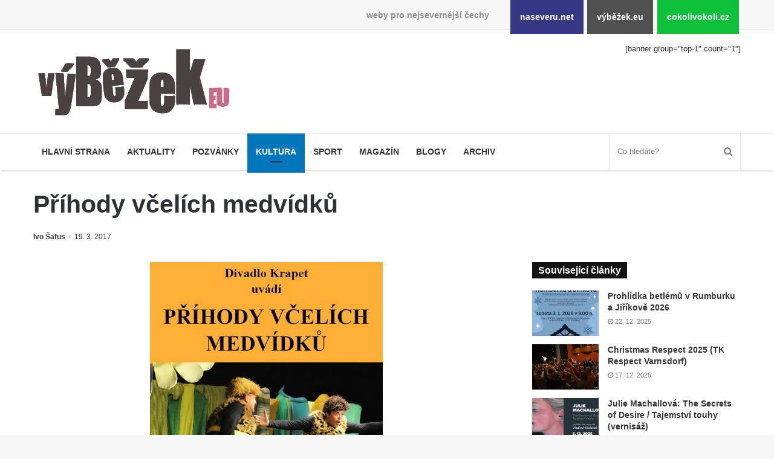

--- FILE ---
content_type: text/html; charset=UTF-8
request_url: https://www.vybezek.eu/8587-prihody-vcelich-medvidku/
body_size: 10446
content:
<!DOCTYPE html><html lang="cs" prefix="og: http://ogp.me/ns#"><head><meta charset="UTF-8"/><title>Příhody včelích medvídků &#8211; výběžek.eu</title><meta name='robots' content='max-image-preview:large'/><link rel="alternate" type="application/rss+xml" title="výběžek.eu &raquo; RSS zdroj" href="https://www.vybezek.eu/feed/"/><link rel="alternate" title="oEmbed (JSON)" type="application/json+oembed" href="https://www.vybezek.eu/wp-json/oembed/1.0/embed?url=https%3A%2F%2Fwww.vybezek.eu%2F8587-prihody-vcelich-medvidku%2F"/><link rel="alternate" title="oEmbed (XML)" type="text/xml+oembed" href="https://www.vybezek.eu/wp-json/oembed/1.0/embed?url=https%3A%2F%2Fwww.vybezek.eu%2F8587-prihody-vcelich-medvidku%2F&#038;format=xml"/><meta property="og:title" content="Příhody včelích medvídků - výběžek.eu"/><meta property="og:type" content="article"/><meta property="og:description" content="V neděli 19. března 2017 bylo v Městském divadle ve Varnsdorfu k vidění představení Divadla Krapet P"/><meta property="og:url" content="https://www.vybezek.eu/8587-prihody-vcelich-medvidku/"/><meta property="og:site_name" content="výběžek.eu"/><meta property="og:image" content="https://www.vybezek.eu/wp-uploads/archive/ivo/2017/03/11a/prihody_vcelich_medvidku-589x405.jpg"/><style id='wp-img-auto-sizes-contain-inline-css'>
img:is([sizes=auto i],[sizes^="auto," i]){contain-intrinsic-size:3000px 1500px}
/*# sourceURL=wp-img-auto-sizes-contain-inline-css */</style><link rel='stylesheet' id='naseveru-style-css' href='https://www.vybezek.eu/wp-content/plugins/naseveru-boxes/naseveru-style.css' media='all'/><link rel='stylesheet' id='wp-block-library-css' href='https://www.vybezek.eu/wp-includes/css/dist/block-library/style.min.css' media='all'/><style id='global-styles-inline-css' type='text/css'>
:root{--wp--preset--aspect-ratio--square: 1;--wp--preset--aspect-ratio--4-3: 4/3;--wp--preset--aspect-ratio--3-4: 3/4;--wp--preset--aspect-ratio--3-2: 3/2;--wp--preset--aspect-ratio--2-3: 2/3;--wp--preset--aspect-ratio--16-9: 16/9;--wp--preset--aspect-ratio--9-16: 9/16;--wp--preset--color--black: #000000;--wp--preset--color--cyan-bluish-gray: #abb8c3;--wp--preset--color--white: #ffffff;--wp--preset--color--pale-pink: #f78da7;--wp--preset--color--vivid-red: #cf2e2e;--wp--preset--color--luminous-vivid-orange: #ff6900;--wp--preset--color--luminous-vivid-amber: #fcb900;--wp--preset--color--light-green-cyan: #7bdcb5;--wp--preset--color--vivid-green-cyan: #00d084;--wp--preset--color--pale-cyan-blue: #8ed1fc;--wp--preset--color--vivid-cyan-blue: #0693e3;--wp--preset--color--vivid-purple: #9b51e0;--wp--preset--gradient--vivid-cyan-blue-to-vivid-purple: linear-gradient(135deg,rgb(6,147,227) 0%,rgb(155,81,224) 100%);--wp--preset--gradient--light-green-cyan-to-vivid-green-cyan: linear-gradient(135deg,rgb(122,220,180) 0%,rgb(0,208,130) 100%);--wp--preset--gradient--luminous-vivid-amber-to-luminous-vivid-orange: linear-gradient(135deg,rgb(252,185,0) 0%,rgb(255,105,0) 100%);--wp--preset--gradient--luminous-vivid-orange-to-vivid-red: linear-gradient(135deg,rgb(255,105,0) 0%,rgb(207,46,46) 100%);--wp--preset--gradient--very-light-gray-to-cyan-bluish-gray: linear-gradient(135deg,rgb(238,238,238) 0%,rgb(169,184,195) 100%);--wp--preset--gradient--cool-to-warm-spectrum: linear-gradient(135deg,rgb(74,234,220) 0%,rgb(151,120,209) 20%,rgb(207,42,186) 40%,rgb(238,44,130) 60%,rgb(251,105,98) 80%,rgb(254,248,76) 100%);--wp--preset--gradient--blush-light-purple: linear-gradient(135deg,rgb(255,206,236) 0%,rgb(152,150,240) 100%);--wp--preset--gradient--blush-bordeaux: linear-gradient(135deg,rgb(254,205,165) 0%,rgb(254,45,45) 50%,rgb(107,0,62) 100%);--wp--preset--gradient--luminous-dusk: linear-gradient(135deg,rgb(255,203,112) 0%,rgb(199,81,192) 50%,rgb(65,88,208) 100%);--wp--preset--gradient--pale-ocean: linear-gradient(135deg,rgb(255,245,203) 0%,rgb(182,227,212) 50%,rgb(51,167,181) 100%);--wp--preset--gradient--electric-grass: linear-gradient(135deg,rgb(202,248,128) 0%,rgb(113,206,126) 100%);--wp--preset--gradient--midnight: linear-gradient(135deg,rgb(2,3,129) 0%,rgb(40,116,252) 100%);--wp--preset--font-size--small: 13px;--wp--preset--font-size--medium: 20px;--wp--preset--font-size--large: 36px;--wp--preset--font-size--x-large: 42px;--wp--preset--spacing--20: 0.44rem;--wp--preset--spacing--30: 0.67rem;--wp--preset--spacing--40: 1rem;--wp--preset--spacing--50: 1.5rem;--wp--preset--spacing--60: 2.25rem;--wp--preset--spacing--70: 3.38rem;--wp--preset--spacing--80: 5.06rem;--wp--preset--shadow--natural: 6px 6px 9px rgba(0, 0, 0, 0.2);--wp--preset--shadow--deep: 12px 12px 50px rgba(0, 0, 0, 0.4);--wp--preset--shadow--sharp: 6px 6px 0px rgba(0, 0, 0, 0.2);--wp--preset--shadow--outlined: 6px 6px 0px -3px rgb(255, 255, 255), 6px 6px rgb(0, 0, 0);--wp--preset--shadow--crisp: 6px 6px 0px rgb(0, 0, 0);}:where(.is-layout-flex){gap: 0.5em;}:where(.is-layout-grid){gap: 0.5em;}body .is-layout-flex{display: flex;}.is-layout-flex{flex-wrap: wrap;align-items: center;}.is-layout-flex > :is(*, div){margin: 0;}body .is-layout-grid{display: grid;}.is-layout-grid > :is(*, div){margin: 0;}:where(.wp-block-columns.is-layout-flex){gap: 2em;}:where(.wp-block-columns.is-layout-grid){gap: 2em;}:where(.wp-block-post-template.is-layout-flex){gap: 1.25em;}:where(.wp-block-post-template.is-layout-grid){gap: 1.25em;}.has-black-color{color: var(--wp--preset--color--black) !important;}.has-cyan-bluish-gray-color{color: var(--wp--preset--color--cyan-bluish-gray) !important;}.has-white-color{color: var(--wp--preset--color--white) !important;}.has-pale-pink-color{color: var(--wp--preset--color--pale-pink) !important;}.has-vivid-red-color{color: var(--wp--preset--color--vivid-red) !important;}.has-luminous-vivid-orange-color{color: var(--wp--preset--color--luminous-vivid-orange) !important;}.has-luminous-vivid-amber-color{color: var(--wp--preset--color--luminous-vivid-amber) !important;}.has-light-green-cyan-color{color: var(--wp--preset--color--light-green-cyan) !important;}.has-vivid-green-cyan-color{color: var(--wp--preset--color--vivid-green-cyan) !important;}.has-pale-cyan-blue-color{color: var(--wp--preset--color--pale-cyan-blue) !important;}.has-vivid-cyan-blue-color{color: var(--wp--preset--color--vivid-cyan-blue) !important;}.has-vivid-purple-color{color: var(--wp--preset--color--vivid-purple) !important;}.has-black-background-color{background-color: var(--wp--preset--color--black) !important;}.has-cyan-bluish-gray-background-color{background-color: var(--wp--preset--color--cyan-bluish-gray) !important;}.has-white-background-color{background-color: var(--wp--preset--color--white) !important;}.has-pale-pink-background-color{background-color: var(--wp--preset--color--pale-pink) !important;}.has-vivid-red-background-color{background-color: var(--wp--preset--color--vivid-red) !important;}.has-luminous-vivid-orange-background-color{background-color: var(--wp--preset--color--luminous-vivid-orange) !important;}.has-luminous-vivid-amber-background-color{background-color: var(--wp--preset--color--luminous-vivid-amber) !important;}.has-light-green-cyan-background-color{background-color: var(--wp--preset--color--light-green-cyan) !important;}.has-vivid-green-cyan-background-color{background-color: var(--wp--preset--color--vivid-green-cyan) !important;}.has-pale-cyan-blue-background-color{background-color: var(--wp--preset--color--pale-cyan-blue) !important;}.has-vivid-cyan-blue-background-color{background-color: var(--wp--preset--color--vivid-cyan-blue) !important;}.has-vivid-purple-background-color{background-color: var(--wp--preset--color--vivid-purple) !important;}.has-black-border-color{border-color: var(--wp--preset--color--black) !important;}.has-cyan-bluish-gray-border-color{border-color: var(--wp--preset--color--cyan-bluish-gray) !important;}.has-white-border-color{border-color: var(--wp--preset--color--white) !important;}.has-pale-pink-border-color{border-color: var(--wp--preset--color--pale-pink) !important;}.has-vivid-red-border-color{border-color: var(--wp--preset--color--vivid-red) !important;}.has-luminous-vivid-orange-border-color{border-color: var(--wp--preset--color--luminous-vivid-orange) !important;}.has-luminous-vivid-amber-border-color{border-color: var(--wp--preset--color--luminous-vivid-amber) !important;}.has-light-green-cyan-border-color{border-color: var(--wp--preset--color--light-green-cyan) !important;}.has-vivid-green-cyan-border-color{border-color: var(--wp--preset--color--vivid-green-cyan) !important;}.has-pale-cyan-blue-border-color{border-color: var(--wp--preset--color--pale-cyan-blue) !important;}.has-vivid-cyan-blue-border-color{border-color: var(--wp--preset--color--vivid-cyan-blue) !important;}.has-vivid-purple-border-color{border-color: var(--wp--preset--color--vivid-purple) !important;}.has-vivid-cyan-blue-to-vivid-purple-gradient-background{background: var(--wp--preset--gradient--vivid-cyan-blue-to-vivid-purple) !important;}.has-light-green-cyan-to-vivid-green-cyan-gradient-background{background: var(--wp--preset--gradient--light-green-cyan-to-vivid-green-cyan) !important;}.has-luminous-vivid-amber-to-luminous-vivid-orange-gradient-background{background: var(--wp--preset--gradient--luminous-vivid-amber-to-luminous-vivid-orange) !important;}.has-luminous-vivid-orange-to-vivid-red-gradient-background{background: var(--wp--preset--gradient--luminous-vivid-orange-to-vivid-red) !important;}.has-very-light-gray-to-cyan-bluish-gray-gradient-background{background: var(--wp--preset--gradient--very-light-gray-to-cyan-bluish-gray) !important;}.has-cool-to-warm-spectrum-gradient-background{background: var(--wp--preset--gradient--cool-to-warm-spectrum) !important;}.has-blush-light-purple-gradient-background{background: var(--wp--preset--gradient--blush-light-purple) !important;}.has-blush-bordeaux-gradient-background{background: var(--wp--preset--gradient--blush-bordeaux) !important;}.has-luminous-dusk-gradient-background{background: var(--wp--preset--gradient--luminous-dusk) !important;}.has-pale-ocean-gradient-background{background: var(--wp--preset--gradient--pale-ocean) !important;}.has-electric-grass-gradient-background{background: var(--wp--preset--gradient--electric-grass) !important;}.has-midnight-gradient-background{background: var(--wp--preset--gradient--midnight) !important;}.has-small-font-size{font-size: var(--wp--preset--font-size--small) !important;}.has-medium-font-size{font-size: var(--wp--preset--font-size--medium) !important;}.has-large-font-size{font-size: var(--wp--preset--font-size--large) !important;}.has-x-large-font-size{font-size: var(--wp--preset--font-size--x-large) !important;}
/*# sourceURL=global-styles-inline-css */
</style>
<style id='classic-theme-styles-inline-css'>
/*! This file is auto-generated */
.wp-block-button__link{color:#fff;background-color:#32373c;border-radius:9999px;box-shadow:none;text-decoration:none;padding:calc(.667em + 2px) calc(1.333em + 2px);font-size:1.125em}.wp-block-file__button{background:#32373c;color:#fff;text-decoration:none}
/*# sourceURL=/wp-includes/css/classic-themes.min.css */</style><link rel='stylesheet' id='LightGallery-Style-css' href='https://www.vybezek.eu/wp-content/plugins/lightgallery/library/css/lightgallery.css' media='all'/><link rel='stylesheet' id='tie-css-styles-css' href='https://www.vybezek.eu/wp-content/themes/jannah/assets/css/style.min.css' media='all'/><link rel='stylesheet' id='tie-css-style-custom-css' href='https://www.vybezek.eu/wp-content/themes/jannah/assets/custom-css/style-custom-3.css' media='all'/><script id="jquery-core-js-extra">
/* <![CDATA[ */
var tie = {"is_rtl":"","ajaxurl":"https://www.vybezek.eu/administrator2018/admin-ajax.php","mobile_menu_active":"true","mobile_menu_top":"","mobile_menu_parent":"","lightbox_all":"","lightbox_gallery":"","lightbox_skin":"metro-black","lightbox_thumb":"horizontal","lightbox_arrows":"","is_singular":"1","is_sticky_video":"1","reading_indicator":"","lazyload":"","select_share":"","select_share_twitter":"","select_share_facebook":"true","select_share_linkedin":"","select_share_email":"","facebook_app_id":"","twitter_username":"","responsive_tables":"true","ad_blocker_detector":"","sticky_behavior":"default","sticky_desktop":"","sticky_mobile":"","ajax_loader":"\u003Cdiv class=\"loader-overlay\"\u003E\n\t\t\t\t\u003Cdiv class=\"spinner\"\u003E\n\t\t\t\t\t\u003Cdiv class=\"bounce1\"\u003E\u003C/div\u003E\n\t\t\t\t\t\u003Cdiv class=\"bounce2\"\u003E\u003C/div\u003E\n\t\t\t\t\t\u003Cdiv class=\"bounce3\"\u003E \u003C/div\u003E\n\t\t\t\t\u003C/div\u003E\n\t\t\t\u003C/div\u003E","type_to_search":"","lang_no_results":"Bohu\u017eel jsme nic nenalezli"};
//# sourceURL=jquery-core-js-extra
/* ]]> */</script><script src="https://www.vybezek.eu/wp-includes/js/jquery/jquery.min.js" id="jquery-core-js"></script><script src="https://www.vybezek.eu/wp-includes/js/jquery/jquery-migrate.min.js" id="jquery-migrate-js"></script><link rel="canonical" href="https://www.vybezek.eu/8587-prihody-vcelich-medvidku/"/><meta name="generator" content="Jannah 3.1.0"/><meta name="theme-color" content="#0088ff"/><meta name="viewport" content="width=device-width, initial-scale=1.0"/><link rel="icon" href="https://www.vybezek.eu/wp-uploads/2018/09/cropped-favicon-vybezek-32x32.png" sizes="32x32"/><link rel="icon" href="https://www.vybezek.eu/wp-uploads/2018/09/cropped-favicon-vybezek-192x192.png" sizes="192x192"/><link rel="apple-touch-icon" href="https://www.vybezek.eu/wp-uploads/2018/09/cropped-favicon-vybezek-180x180.png"/><meta name="msapplication-TileImage" content="https://www.vybezek.eu/wp-uploads/2018/09/cropped-favicon-vybezek-270x270.png"/></head><body id="tie-body" class="wp-singular post-template-default single single-post postid-8587 single-format-standard wp-theme-jannah wrapper-has-shadow block-head-4 magazine2 is-thumb-overlay-disabled is-desktop is-header-layout-3 has-header-ad sidebar-right has-sidebar post-layout-3 wide-title-narrow-media"><div class="background-overlay"><div id="bar"><div class="container"><div>weby pro nejsevernější čechy</div><ul><li class="naseverunet"><a href="https://www.naseveru.net">naseveru.net</a></li><li class="vybezekeu"><a href="https://www.vybezek.eu">výběžek.eu</a></li><li class="cokolivokolicz"><a href="https://www.cokolivokoli.cz">cokolivokoli.cz</a></li></ul></div></div><div id="tie-container" class="site tie-container"><div id="tie-wrapper"><header id="theme-header" class="header-layout-3 main-nav-light main-nav-below has-shadow mobile-header-default"><div class="container"><div class="tie-row logo-row"><div class="logo-wrapper"><div class="tie-col-md-4 logo-container"><a href="#" id="mobile-menu-icon"><span class="nav-icon"></span></a><div id="logo" class="image-logo" style="margin-top:20px;margin-bottom:10px;"><a title="výběžek.eu" href="https://www.vybezek.eu/"><img src="https://www.vybezek.eu/wp-uploads/2018/08/349iransparent.png" alt="výběžek.eu" class="logo_normal" width="349" height="140" style="max-height:140px;width:auto;"><img src="https://www.vybezek.eu/wp-uploads/2018/08/349iransparent.png" alt="výběžek.eu" class="logo_2x" width="349" height="140" style="max-height:140px;width:auto;"></a></div><!-- #logo /--></div><!-- .tie-col /--></div><!-- .logo-wrapper /--><div class="tie-col-md-8 stream-item stream-item-top-wrapper"><div class="stream-item-top">[banner group="top-1" count="1"]</div></div><!-- .tie-col /--></div><!-- .tie-row /--></div><!-- .container /--><div class="main-nav-wrapper"><nav id="main-nav" data-skin="search-in-main-nav live-search-light" class=" live-search-parent" aria-label="Primary Navigation"><div class="container"><div class="main-menu-wrapper"><div id="menu-components-wrap"><div class="main-menu main-menu-wrap tie-alignleft"><div id="main-nav-menu" class="main-menu"><ul id="menu-mainmenu" class="menu" role="menubar"><li id="menu-item-122104" class="menu-item menu-item-type-custom menu-item-object-custom menu-item-122104 miw-object-122104"><a href="/">Hlavní strana</a></li><li id="menu-item-10253" class="menu-item menu-item-type-taxonomy menu-item-object-category menu-item-10253 miw-object-4"><a href="https://www.vybezek.eu/tema/news/">Aktuality</a></li><li id="menu-item-122382" class="menu-item menu-item-type-taxonomy menu-item-object-category menu-item-122382 miw-object-8"><a href="https://www.vybezek.eu/tema/pozvanky/">Pozvánky</a></li><li id="menu-item-10250" class="menu-item menu-item-type-taxonomy menu-item-object-category current-post-ancestor menu-item-10250 miw-object-7 tie-current-menu"><a href="https://www.vybezek.eu/tema/kultura/">Kultura</a></li><li id="menu-item-10254" class="menu-item menu-item-type-taxonomy menu-item-object-category menu-item-10254 miw-object-5"><a href="https://www.vybezek.eu/tema/sport/">Sport</a></li><li id="menu-item-10255" class="menu-item menu-item-type-taxonomy menu-item-object-category menu-item-10255 miw-object-10"><a href="https://www.vybezek.eu/tema/magazin/">Magazín</a></li><li id="menu-item-10256" class="menu-item menu-item-type-taxonomy menu-item-object-category menu-item-10256 miw-object-33"><a href="https://www.vybezek.eu/tema/blogy/">Blogy</a></li><li id="menu-item-10265" class="menu-item menu-item-type-taxonomy menu-item-object-category menu-item-10265 miw-object-54"><a href="https://www.vybezek.eu/tema/archiv/">Archiv</a></li></ul></div></div><!-- .main-menu.tie-alignleft /--><ul class="components"><li class="search-bar menu-item custom-menu-link" aria-label="Search"><form method="get" id="search" action="https://www.vybezek.eu//"><input id="search-input" class="is-ajax-search" type="text" name="s" title="Co hledáte?" placeholder="Co hledáte?"/><button id="search-submit" type="submit"><span class="fa fa-search" aria-hidden="true"></span></button></form></li></ul><!-- Components --></div><!-- #menu-components-wrap /--></div><!-- .main-menu-wrapper /--></div><!-- .container /--></nav><!-- #main-nav /--></div><!-- .main-nav-wrapper /--></header><div class="container"><div class="container-wrapper fullwidth-entry-title"><header class="entry-header-outer"><div class="entry-header"><h1 class="post-title entry-title">Příhody včelích medvídků</h1><div class="post-meta"><span class="meta-author meta-item"><a href="https://www.vybezek.eu/author/ivo/" class="author-name" title="Ivo Šafus"><span class="fa fa-user" aria-hidden="true"></span> Ivo Šafus</a></span><span class="date meta-item"><span class="fa fa-clock-o" aria-hidden="true"></span> <span>19. 3. 2017</span></span><div class="clearfix"></div></div><!-- .post-meta --></div><!-- .entry-header /--></header><!-- .entry-header-outer /--></div></div><div id="content" class="site-content container"><div class="tie-row main-content-row"><div class="main-content tie-col-md-8 tie-col-xs-12" role="main"><article id="the-post" class="container-wrapper post-content"><div class="featured-area"><div class="featured-area-inner"><figure class="single-featured-image"><img width="589" height="830" src="https://www.vybezek.eu/wp-uploads/archive/ivo/2017/03/11a/prihody_vcelich_medvidku.JPG" class="portrait wp-post-image" alt="" decoding="async" fetchpriority="high"/></figure></div></div><div class="entry-content entry clearfix"><p>V neděli 19. března 2017 bylo <a href="https://divadlo.varnsdorf.cz/cs/prihody-vcelich-medvidku-wbbxdjlygy">v Městském divadle ve Varnsdorfu</a> k vidění představení Divadla Krapet Praha <a href="https://www.krapet.cz/clanky/prihody-vcelich-medvidku.html">Příhody včelích medvídků</a>, inspirované večerníčkovým seriálem.</p><p><span id="more-8587"></span> Sice tak nějak <a href="kultura/34-divadlo/8348-zimni-prihody-vcelich-medvidku.html">na přeskáčku</a>, ale ono to zas tolik nevadilo, že jsem nejprve viděl pokračování a úvod až jako druhý. Na děti představení funguje bezvadně, do děje se zapojovaly vlastně takřka neustále, a rodiče určitě nespokojeni nebyli&#8230; Prostě parádní nedělní pohádka.</p><div id='gallery-1' class='gallery galleryid-8587 gallery-columns-4 gallery-size-thumbnail'><figure class='gallery-item'><div class='gallery-icon landscape'><a href='https://www.vybezek.eu/wp-uploads/archive/ivo/2017/03/cmelaci/DSC_9553.JPG'><img decoding="async" width="220" height="150" src="https://www.vybezek.eu/wp-uploads/archive/ivo/2017/03/cmelaci/DSC_9553-220x150.jpg" class="attachment-thumbnail size-thumbnail" alt=""/></a></div></figure><figure class='gallery-item'><div class='gallery-icon landscape'><a href='https://www.vybezek.eu/wp-uploads/archive/ivo/2017/03/cmelaci/DSC_9561.JPG'><img decoding="async" width="220" height="150" src="https://www.vybezek.eu/wp-uploads/archive/ivo/2017/03/cmelaci/DSC_9561-220x150.jpg" class="attachment-thumbnail size-thumbnail" alt=""/></a></div></figure><figure class='gallery-item'><div class='gallery-icon landscape'><a href='https://www.vybezek.eu/wp-uploads/archive/ivo/2017/03/cmelaci/DSC_9565.JPG'><img loading="lazy" decoding="async" width="220" height="150" src="https://www.vybezek.eu/wp-uploads/archive/ivo/2017/03/cmelaci/DSC_9565-220x150.jpg" class="attachment-thumbnail size-thumbnail" alt=""/></a></div></figure><figure class='gallery-item'><div class='gallery-icon landscape'><a href='https://www.vybezek.eu/wp-uploads/archive/ivo/2017/03/cmelaci/DSC_9568.JPG'><img loading="lazy" decoding="async" width="220" height="150" src="https://www.vybezek.eu/wp-uploads/archive/ivo/2017/03/cmelaci/DSC_9568-220x150.jpg" class="attachment-thumbnail size-thumbnail" alt=""/></a></div></figure><figure class='gallery-item'><div class='gallery-icon landscape'><a href='https://www.vybezek.eu/wp-uploads/archive/ivo/2017/03/cmelaci/DSC_9573.JPG'><img loading="lazy" decoding="async" width="220" height="150" src="https://www.vybezek.eu/wp-uploads/archive/ivo/2017/03/cmelaci/DSC_9573-220x150.jpg" class="attachment-thumbnail size-thumbnail" alt=""/></a></div></figure><figure class='gallery-item'><div class='gallery-icon landscape'><a href='https://www.vybezek.eu/wp-uploads/archive/ivo/2017/03/cmelaci/DSC_9583.JPG'><img loading="lazy" decoding="async" width="220" height="150" src="https://www.vybezek.eu/wp-uploads/archive/ivo/2017/03/cmelaci/DSC_9583-220x150.jpg" class="attachment-thumbnail size-thumbnail" alt=""/></a></div></figure><figure class='gallery-item'><div class='gallery-icon landscape'><a href='https://www.vybezek.eu/wp-uploads/archive/ivo/2017/03/cmelaci/DSC_9589.JPG'><img loading="lazy" decoding="async" width="220" height="150" src="https://www.vybezek.eu/wp-uploads/archive/ivo/2017/03/cmelaci/DSC_9589-220x150.jpg" class="attachment-thumbnail size-thumbnail" alt=""/></a></div></figure><figure class='gallery-item'><div class='gallery-icon landscape'><a href='https://www.vybezek.eu/wp-uploads/archive/ivo/2017/03/cmelaci/DSC_9592.JPG'><img loading="lazy" decoding="async" width="220" height="150" src="https://www.vybezek.eu/wp-uploads/archive/ivo/2017/03/cmelaci/DSC_9592-220x150.jpg" class="attachment-thumbnail size-thumbnail" alt=""/></a></div></figure><figure class='gallery-item'><div class='gallery-icon landscape'><a href='https://www.vybezek.eu/wp-uploads/archive/ivo/2017/03/cmelaci/DSC_9598.JPG'><img loading="lazy" decoding="async" width="220" height="150" src="https://www.vybezek.eu/wp-uploads/archive/ivo/2017/03/cmelaci/DSC_9598-220x150.jpg" class="attachment-thumbnail size-thumbnail" alt=""/></a></div></figure><figure class='gallery-item'><div class='gallery-icon landscape'><a href='https://www.vybezek.eu/wp-uploads/archive/ivo/2017/03/cmelaci/DSC_9601.JPG'><img loading="lazy" decoding="async" width="220" height="150" src="https://www.vybezek.eu/wp-uploads/archive/ivo/2017/03/cmelaci/DSC_9601-220x150.jpg" class="attachment-thumbnail size-thumbnail" alt=""/></a></div></figure><figure class='gallery-item'><div class='gallery-icon landscape'><a href='https://www.vybezek.eu/wp-uploads/archive/ivo/2017/03/cmelaci/DSC_9607.JPG'><img loading="lazy" decoding="async" width="220" height="150" src="https://www.vybezek.eu/wp-uploads/archive/ivo/2017/03/cmelaci/DSC_9607-220x150.jpg" class="attachment-thumbnail size-thumbnail" alt=""/></a></div></figure><figure class='gallery-item'><div class='gallery-icon landscape'><a href='https://www.vybezek.eu/wp-uploads/archive/ivo/2017/03/cmelaci/DSC_9612.JPG'><img loading="lazy" decoding="async" width="220" height="150" src="https://www.vybezek.eu/wp-uploads/archive/ivo/2017/03/cmelaci/DSC_9612-220x150.jpg" class="attachment-thumbnail size-thumbnail" alt=""/></a></div></figure><figure class='gallery-item'><div class='gallery-icon landscape'><a href='https://www.vybezek.eu/wp-uploads/archive/ivo/2017/03/cmelaci/DSC_9626.JPG'><img loading="lazy" decoding="async" width="220" height="150" src="https://www.vybezek.eu/wp-uploads/archive/ivo/2017/03/cmelaci/DSC_9626-220x150.jpg" class="attachment-thumbnail size-thumbnail" alt=""/></a></div></figure><figure class='gallery-item'><div class='gallery-icon landscape'><a href='https://www.vybezek.eu/wp-uploads/archive/ivo/2017/03/cmelaci/DSC_9630.JPG'><img loading="lazy" decoding="async" width="220" height="150" src="https://www.vybezek.eu/wp-uploads/archive/ivo/2017/03/cmelaci/DSC_9630-220x150.jpg" class="attachment-thumbnail size-thumbnail" alt=""/></a></div></figure><figure class='gallery-item'><div class='gallery-icon landscape'><a href='https://www.vybezek.eu/wp-uploads/archive/ivo/2017/03/cmelaci/DSC_9638.JPG'><img loading="lazy" decoding="async" width="220" height="150" src="https://www.vybezek.eu/wp-uploads/archive/ivo/2017/03/cmelaci/DSC_9638-220x150.jpg" class="attachment-thumbnail size-thumbnail" alt=""/></a></div></figure><figure class='gallery-item'><div class='gallery-icon landscape'><a href='https://www.vybezek.eu/wp-uploads/archive/ivo/2017/03/cmelaci/DSC_9642.JPG'><img loading="lazy" decoding="async" width="220" height="150" src="https://www.vybezek.eu/wp-uploads/archive/ivo/2017/03/cmelaci/DSC_9642-220x150.jpg" class="attachment-thumbnail size-thumbnail" alt=""/></a></div></figure><figure class='gallery-item'><div class='gallery-icon landscape'><a href='https://www.vybezek.eu/wp-uploads/archive/ivo/2017/03/cmelaci/DSC_9646.JPG'><img loading="lazy" decoding="async" width="220" height="150" src="https://www.vybezek.eu/wp-uploads/archive/ivo/2017/03/cmelaci/DSC_9646-220x150.jpg" class="attachment-thumbnail size-thumbnail" alt=""/></a></div></figure></div><div class="post-bottom-meta"><div class="post-bottom-meta-title"><span class="fa fa-tags" aria-hidden="true"></span> Tagy</div><span class="tagcloud"><a href="https://www.vybezek.eu/stitek/varnsdorf/" rel="tag">Varnsdorf</a> <a href="https://www.vybezek.eu/stitek/divadlo/" rel="tag">divadlo</a> <a href="https://www.vybezek.eu/stitek/predstaveni/" rel="tag">představení</a> <a href="https://www.vybezek.eu/stitek/divadlo-krapet-praha/" rel="tag">Divadlo Krapet Praha</a></span></div></div><!-- .entry-content /--><script type="application/ld+json">{"@context":"http:\/\/schema.org","@type":"Article","dateCreated":"2017-03-19T20:44:52+01:00","datePublished":"2017-03-19T20:44:52+01:00","dateModified":"2023-03-19T09:17:08+01:00","headline":"P\u0159\u00edhody v\u010del\u00edch medv\u00eddk\u016f","name":"P\u0159\u00edhody v\u010del\u00edch medv\u00eddk\u016f","keywords":"Varnsdorf,divadlo,p\u0159edstaven\u00ed,Divadlo Krapet Praha","url":"https:\/\/www.vybezek.eu\/8587-prihody-vcelich-medvidku\/","description":"V ned\u011bli 19. b\u0159ezna 2017 bylo v M\u011bstsk\u00e9m divadle ve Varnsdorfu k vid\u011bn\u00ed p\u0159edstaven\u00ed Divadla Krapet Praha P\u0159\u00edhody v\u010del\u00edch medv\u00eddk\u016f, inspirovan\u00e9 ve\u010dern\u00ed\u010dkov\u00fdm seri\u00e1lem. Sice tak n\u011bjak na p\u0159esk\u00e1\u010dku, ale","copyrightYear":"2017","articleSection":"Divadlo","articleBody":"V ned\u011bli 19. b\u0159ezna 2017 bylo v M\u011bstsk\u00e9m divadle ve Varnsdorfu k vid\u011bn\u00ed p\u0159edstaven\u00ed Divadla Krapet Praha P\u0159\u00edhody v\u010del\u00edch medv\u00eddk\u016f, inspirovan\u00e9 ve\u010dern\u00ed\u010dkov\u00fdm seri\u00e1lem.\r\n\r\n Sice tak n\u011bjak na p\u0159esk\u00e1\u010dku, ale ono to zas tolik nevadilo, \u017ee jsem nejprve vid\u011bl pokra\u010dov\u00e1n\u00ed a \u00favod a\u017e jako druh\u00fd. Na d\u011bti p\u0159edstaven\u00ed funguje bezvadn\u011b, do d\u011bje se zapojovaly vlastn\u011b tak\u0159ka neust\u00e1le, a rodi\u010de ur\u010dit\u011b nespokojeni nebyli... Prost\u011b par\u00e1dn\u00ed ned\u011bln\u00ed poh\u00e1dka.\r\n\r\n","publisher":{"@id":"#Publisher","@type":"Organization","name":"v\u00fdb\u011b\u017eek.eu","logo":{"@type":"ImageObject","url":"https:\/\/www.vybezek.eu\/wp-uploads\/2018\/08\/349iransparent.png"}},"sourceOrganization":{"@id":"#Publisher"},"copyrightHolder":{"@id":"#Publisher"},"mainEntityOfPage":{"@type":"WebPage","@id":"https:\/\/www.vybezek.eu\/8587-prihody-vcelich-medvidku\/"},"author":{"@type":"Person","name":"Ivo \u0160afus","url":"https:\/\/www.vybezek.eu\/author\/ivo\/"},"image":{"@type":"ImageObject","url":"https:\/\/www.vybezek.eu\/wp-uploads\/archive\/ivo\/2017\/03\/11a\/prihody_vcelich_medvidku.JPG","width":696,"height":830}}</script><div class="post-footer post-footer-on-bottom"><div class="share-links "><a href="http://www.facebook.com/sharer.php?u=https://www.vybezek.eu/8587-prihody-vcelich-medvidku/" rel="external" target="_blank" class="facebook-share-btn large-share-button"><span class="fa fa-facebook"></span> <span class="social-text">Facebook</span></a><a href="https://twitter.com/intent/tweet?text=P%C5%99%C3%ADhody+v%C4%8Del%C3%ADch+medv%C3%ADdk%C5%AF&#038;url=https://www.vybezek.eu/8587-prihody-vcelich-medvidku/" rel="external" target="_blank" class="twitter-share-btn large-share-button"><span class="fa fa-twitter"></span> <span class="social-text">Twitter</span></a><a href="#" rel="external" target="_blank" class="print-share-btn"><span class="fa fa-print"></span> <span class="screen-reader-text">Tisknout</span></a></div><!-- .share-links /--></div><!-- .post-footer-on-top /--></article><!-- #the-post /--><div class="post-components"></div><!-- .post-components /--></div><!-- .main-content --><aside class="sidebar tie-col-md-4 tie-col-xs-12 normal-side" aria-label="Primary Sidebar"><div class="theiaStickySidebar"><div class="widget-souvisejici-clanky"><div id="posts-list-widget-4" class="container-wrapper widget posts-list"><div class="widget-title the-global-title has-block-head-4"><h4>Související články</h4></div><div class=""><ul class="posts-list-items"><li class="widget-post-list"><div class="post-widget-thumbnail"><a href="https://www.vybezek.eu/282296-prohlidka-betlemu-v-rumburku-a-jirikove-2026/" title="Prohlídka betlémů v Rumburku a Jiříkově 2026" class="post-thumb"><div class="post-thumb-overlay-wrap"><div class="post-thumb-overlay"><span class="icon"></span></div></div><img width="220" height="150" src="https://www.vybezek.eu/wp-uploads/ivo/2025/12/za-betlemy-rumburku-a-jirikova_kruh-pratel-muzea-varnsdorf_3-1-2026-220x150.jpg" class="attachment-jannah-image-small size-jannah-image-small tie-small-image wp-post-image" alt="" decoding="async" loading="lazy"/></a></div><div class="post-widget-body "><h3 class="post-title"><a href="https://www.vybezek.eu/282296-prohlidka-betlemu-v-rumburku-a-jirikove-2026/" title="Prohlídka betlémů v Rumburku a Jiříkově 2026">Prohlídka betlémů v Rumburku a Jiříkově 2026</a></h3><div class="post-meta"><span class="date meta-item"><span class="fa fa-clock-o" aria-hidden="true"></span> <span>22. 12. 2025</span></span></div></div></li><li class="widget-post-list"><div class="post-widget-thumbnail"><a href="https://www.vybezek.eu/281337-christmas-respect-2025-tk-respect-varnsdorf/" title="Christmas Respect 2025 (TK Respect Varnsdorf)" class="post-thumb"><div class="post-thumb-overlay-wrap"><div class="post-thumb-overlay"><span class="icon"></span></div></div><img width="220" height="150" src="https://www.vybezek.eu/wp-uploads/ivo/2025/12/046-iw2_1115-220x150.jpg" class="attachment-jannah-image-small size-jannah-image-small tie-small-image wp-post-image" alt="" decoding="async" loading="lazy"/></a></div><div class="post-widget-body "><h3 class="post-title"><a href="https://www.vybezek.eu/281337-christmas-respect-2025-tk-respect-varnsdorf/" title="Christmas Respect 2025 (TK Respect Varnsdorf)">Christmas Respect 2025 (TK Respect Varnsdorf)</a></h3><div class="post-meta"><span class="date meta-item"><span class="fa fa-clock-o" aria-hidden="true"></span> <span>17. 12. 2025</span></span></div></div></li><li class="widget-post-list"><div class="post-widget-thumbnail"><a href="https://www.vybezek.eu/280260-julie-machallova-the-secrets-of-desire-tajemstvi-touhy-vernisaz/" title="Julie Machallová: The Secrets of Desire / Tajemství touhy (vernisáž)" class="post-thumb"><div class="post-thumb-overlay-wrap"><div class="post-thumb-overlay"><span class="icon"></span></div></div><img width="220" height="150" src="https://www.vybezek.eu/wp-uploads/ivo/2025/12/vdf_vernisaz2-220x150.jpg" class="attachment-jannah-image-small size-jannah-image-small tie-small-image wp-post-image" alt="" decoding="async" loading="lazy"/></a></div><div class="post-widget-body "><h3 class="post-title"><a href="https://www.vybezek.eu/280260-julie-machallova-the-secrets-of-desire-tajemstvi-touhy-vernisaz/" title="Julie Machallová: The Secrets of Desire / Tajemství touhy (vernisáž)">Julie Machallová: The Secrets of Desire / Tajemství touhy (vernisáž)</a></h3><div class="post-meta"><span class="date meta-item"><span class="fa fa-clock-o" aria-hidden="true"></span> <span>5. 12. 2025</span></span></div></div></li><li class="widget-post-list"><div class="post-widget-thumbnail"><a href="https://www.vybezek.eu/280231-proste-felix/" title="Prostě Felix" class="post-thumb"><div class="post-thumb-overlay-wrap"><div class="post-thumb-overlay"><span class="icon"></span></div></div><img width="220" height="150" src="https://www.vybezek.eu/wp-uploads/ivo/2025/12/17-iw1_0854-220x150.jpg" class="attachment-jannah-image-small size-jannah-image-small tie-small-image wp-post-image" alt="" decoding="async" loading="lazy"/></a></div><div class="post-widget-body "><h3 class="post-title"><a href="https://www.vybezek.eu/280231-proste-felix/" title="Prostě Felix">Prostě Felix</a></h3><div class="post-meta"><span class="date meta-item"><span class="fa fa-clock-o" aria-hidden="true"></span> <span>2. 12. 2025</span></span></div></div></li><li class="widget-post-list"><div class="post-widget-thumbnail"><a href="https://www.vybezek.eu/279680-zahajeni-adventu-v-rumburku-2025-cislo-dva-vystava-betlemu-a-perlickovych-ozdob/" title="Zahájení adventu v Rumburku 2025 číslo dva (výstava betlémů a perličkových ozdob)" class="post-thumb"><div class="post-thumb-overlay-wrap"><div class="post-thumb-overlay"><span class="icon"></span></div></div><img width="220" height="150" src="https://www.vybezek.eu/wp-uploads/ivo/2025/11/iw2_7208-220x150.jpg" class="attachment-jannah-image-small size-jannah-image-small tie-small-image wp-post-image" alt="" decoding="async" loading="lazy"/></a></div><div class="post-widget-body "><h3 class="post-title"><a href="https://www.vybezek.eu/279680-zahajeni-adventu-v-rumburku-2025-cislo-dva-vystava-betlemu-a-perlickovych-ozdob/" title="Zahájení adventu v Rumburku 2025 číslo dva (výstava betlémů a perličkových ozdob)">Zahájení adventu v Rumburku 2025 číslo dva (výstava betlémů a perličkových ozdob)</a></h3><div class="post-meta"><span class="date meta-item"><span class="fa fa-clock-o" aria-hidden="true"></span> <span>29. 11. 2025</span></span></div></div></li></ul></div><div class="clearfix"></div></div></div></div><!-- .theiaStickySidebar /--></aside><!-- .sidebar /--></div><!-- .main-content-row /--></div><!-- #content /--><div class="container full-width related-posts-full-width"><div class="tie-row"><div class="tie-col-md-12"><div id="related-posts" class="container-wrapper"><div class="mag-box-title the-global-title"><h3>Podobné články</h3></div><div class="related-posts-list"><div class="related-item"><a href="https://www.vybezek.eu/281791-volejbal-krajsky-prebor-mladsich-zakyn-u14-o-pohar-predsedy-kvs-ctyrky-prosinec-2025/" title="Volejbal &#8211; Krajský přebor mladších žákyň U14 – O pohár předsedy KVS &#8211; čtyřky (prosinec 2025)" class="post-thumb"><div class="post-thumb-overlay-wrap"><div class="post-thumb-overlay"><span class="icon"></span></div></div><img width="390" height="220" src="https://www.vybezek.eu/wp-uploads/ivo/2025/12/178-iw2_2335________________-390x220.jpg" class="attachment-jannah-image-large size-jannah-image-large wp-post-image" alt="" decoding="async" loading="lazy"/></a><div class="post-meta"><span class="date meta-item"><span class="fa fa-clock-o" aria-hidden="true"></span> <span>22. 12. 2025</span></span><div class="tie-alignright"><span class="meta-views meta-item "><span class="tie-icon-fire" aria-hidden="true"></span> 131</span></div><div class="clearfix"></div></div><!-- .post-meta --><h3 class="post-title"><a href="https://www.vybezek.eu/281791-volejbal-krajsky-prebor-mladsich-zakyn-u14-o-pohar-predsedy-kvs-ctyrky-prosinec-2025/" title="Volejbal &#8211; Krajský přebor mladších žákyň U14 – O pohár předsedy KVS &#8211; čtyřky (prosinec 2025)">Volejbal &#8211; Krajský přebor mladších žákyň U14 – O pohár předsedy KVS &#8211; čtyřky (prosinec 2025)</a></h3></div><!-- .related-item /--><div class="related-item"><a href="https://www.vybezek.eu/281585-vanocni-jarmark-gymnazia-varnsdorf-2025/" title="Vánoční jarmark gymnázia Varnsdorf 2025" class="post-thumb"><div class="post-thumb-overlay-wrap"><div class="post-thumb-overlay"><span class="icon"></span></div></div><img width="390" height="220" src="https://www.vybezek.eu/wp-uploads/ivo/2025/12/175-iw2_1833________-390x220.jpg" class="attachment-jannah-image-large size-jannah-image-large wp-post-image" alt="Slib je slib..." decoding="async" loading="lazy"/></a><div class="post-meta"><span class="date meta-item"><span class="fa fa-clock-o" aria-hidden="true"></span> <span>18. 12. 2025</span></span><div class="tie-alignright"><span class="meta-views meta-item "><span class="tie-icon-fire" aria-hidden="true"></span> 195</span></div><div class="clearfix"></div></div><!-- .post-meta --><h3 class="post-title"><a href="https://www.vybezek.eu/281585-vanocni-jarmark-gymnazia-varnsdorf-2025/" title="Vánoční jarmark gymnázia Varnsdorf 2025">Vánoční jarmark gymnázia Varnsdorf 2025</a></h3></div><!-- .related-item /--><div class="related-item"><a href="https://www.vybezek.eu/281521-vanocni-jarmark-zs-vychodni-2025/" title="Vánoční jarmark ZŠ Východní 2025" class="post-thumb"><div class="post-thumb-overlay-wrap"><div class="post-thumb-overlay"><span class="icon"></span></div></div><img width="390" height="220" src="https://www.vybezek.eu/wp-uploads/ivo/2025/12/iw2_1307-390x220.jpg" class="attachment-jannah-image-large size-jannah-image-large wp-post-image" alt="" decoding="async" loading="lazy"/></a><div class="post-meta"><span class="date meta-item"><span class="fa fa-clock-o" aria-hidden="true"></span> <span>17. 12. 2025</span></span><div class="tie-alignright"><span class="meta-views meta-item "><span class="tie-icon-fire" aria-hidden="true"></span> 203</span></div><div class="clearfix"></div></div><!-- .post-meta --><h3 class="post-title"><a href="https://www.vybezek.eu/281521-vanocni-jarmark-zs-vychodni-2025/" title="Vánoční jarmark ZŠ Východní 2025">Vánoční jarmark ZŠ Východní 2025</a></h3></div><!-- .related-item /--><div class="related-item"><a href="https://www.vybezek.eu/281445-va-nocni-orientacni-beh-s-tajenkou-2025/" title="VÁ &#8211; NOČNÍ orientační běh s tajenkou 2025" class="post-thumb"><div class="post-thumb-overlay-wrap"><div class="post-thumb-overlay"><span class="icon"></span></div></div><img width="390" height="220" src="https://www.vybezek.eu/wp-uploads/ivo/2025/12/iw2_0725-390x220.jpg" class="attachment-jannah-image-large size-jannah-image-large wp-post-image" alt="" decoding="async" loading="lazy"/></a><div class="post-meta"><span class="date meta-item"><span class="fa fa-clock-o" aria-hidden="true"></span> <span>17. 12. 2025</span></span><div class="tie-alignright"><span class="meta-views meta-item "><span class="tie-icon-fire" aria-hidden="true"></span> 185</span></div><div class="clearfix"></div></div><!-- .post-meta --><h3 class="post-title"><a href="https://www.vybezek.eu/281445-va-nocni-orientacni-beh-s-tajenkou-2025/" title="VÁ &#8211; NOČNÍ orientační běh s tajenkou 2025">VÁ &#8211; NOČNÍ orientační běh s tajenkou 2025</a></h3></div><!-- .related-item /--><div class="related-item"><a href="https://www.vybezek.eu/281337-christmas-respect-2025-tk-respect-varnsdorf/" title="Christmas Respect 2025 (TK Respect Varnsdorf)" class="post-thumb"><div class="post-thumb-overlay-wrap"><div class="post-thumb-overlay"><span class="icon"></span></div></div><img width="390" height="220" src="https://www.vybezek.eu/wp-uploads/ivo/2025/12/046-iw2_1115-390x220.jpg" class="attachment-jannah-image-large size-jannah-image-large wp-post-image" alt="" decoding="async" loading="lazy"/></a><div class="post-meta"><span class="date meta-item"><span class="fa fa-clock-o" aria-hidden="true"></span> <span>17. 12. 2025</span></span><div class="tie-alignright"><span class="meta-views meta-item "><span class="tie-icon-fire" aria-hidden="true"></span> 176</span></div><div class="clearfix"></div></div><!-- .post-meta --><h3 class="post-title"><a href="https://www.vybezek.eu/281337-christmas-respect-2025-tk-respect-varnsdorf/" title="Christmas Respect 2025 (TK Respect Varnsdorf)">Christmas Respect 2025 (TK Respect Varnsdorf)</a></h3></div><!-- .related-item /--><div class="related-item"><a href="https://www.vybezek.eu/281029-krajsky-prebor-mladsich-zakyn-u14-ve-volejbale-sestky-prosinec-2025/" title="Krajský přebor mladších žákyň U14 ve volejbale &#8211; šestky (prosinec 2025)" class="post-thumb"><div class="post-thumb-overlay-wrap"><div class="post-thumb-overlay"><span class="icon"></span></div></div><img width="390" height="220" src="https://www.vybezek.eu/wp-uploads/ivo/2025/12/181-iw2_0491_________-390x220.jpg" class="attachment-jannah-image-large size-jannah-image-large wp-post-image" alt="" decoding="async" loading="lazy"/></a><div class="post-meta"><span class="date meta-item"><span class="fa fa-clock-o" aria-hidden="true"></span> <span>15. 12. 2025</span></span><div class="tie-alignright"><span class="meta-views meta-item "><span class="tie-icon-fire" aria-hidden="true"></span> 301</span></div><div class="clearfix"></div></div><!-- .post-meta --><h3 class="post-title"><a href="https://www.vybezek.eu/281029-krajsky-prebor-mladsich-zakyn-u14-ve-volejbale-sestky-prosinec-2025/" title="Krajský přebor mladších žákyň U14 ve volejbale &#8211; šestky (prosinec 2025)">Krajský přebor mladších žákyň U14 ve volejbale &#8211; šestky (prosinec 2025)</a></h3></div><!-- .related-item /--><div class="related-item"><a href="https://www.vybezek.eu/281080-deti-ze-skolky-zahradka-rozdavaly-radost-v-ulicich-varnsdorfu/" title="Děti ze školky Zahrádka rozdávaly radost v ulicích Varnsdorfu" class="post-thumb"><div class="post-thumb-overlay-wrap"><div class="post-thumb-overlay"><span class="icon"></span></div></div><img width="390" height="220" src="https://www.vybezek.eu/wp-uploads/ivo/2025/12/pxl_20251212_090001294.mp-001-390x220.jpg" class="attachment-jannah-image-large size-jannah-image-large wp-post-image" alt="" decoding="async" loading="lazy"/></a><div class="post-meta"><span class="date meta-item"><span class="fa fa-clock-o" aria-hidden="true"></span> <span>15. 12. 2025</span></span><div class="tie-alignright"><span class="meta-views meta-item "><span class="tie-icon-fire" aria-hidden="true"></span> 539</span></div><div class="clearfix"></div></div><!-- .post-meta --><h3 class="post-title"><a href="https://www.vybezek.eu/281080-deti-ze-skolky-zahradka-rozdavaly-radost-v-ulicich-varnsdorfu/" title="Děti ze školky Zahrádka rozdávaly radost v ulicích Varnsdorfu">Děti ze školky Zahrádka rozdávaly radost v ulicích Varnsdorfu</a></h3></div><!-- .related-item /--><div class="related-item"><a href="https://www.vybezek.eu/280966-basketbal-oblastni-prebor-muzu-zakl-cast-muzi-tj-slovan-varnsdorf-b-vs-bk-teplice-b/" title="Basketbal &#8211; oblastní přebor mužů, základní část, muži &#8211; TJ Slovan Varnsdorf B vs BK Teplice B" class="post-thumb"><div class="post-thumb-overlay-wrap"><div class="post-thumb-overlay"><span class="icon"></span></div></div><img width="390" height="220" src="https://www.vybezek.eu/wp-uploads/ivo/2025/12/20-iw2_9886________-390x220.jpg" class="attachment-jannah-image-large size-jannah-image-large wp-post-image" alt="" decoding="async" loading="lazy"/></a><div class="post-meta"><span class="date meta-item"><span class="fa fa-clock-o" aria-hidden="true"></span> <span>13. 12. 2025</span></span><div class="tie-alignright"><span class="meta-views meta-item "><span class="tie-icon-fire" aria-hidden="true"></span> 340</span></div><div class="clearfix"></div></div><!-- .post-meta --><h3 class="post-title"><a href="https://www.vybezek.eu/280966-basketbal-oblastni-prebor-muzu-zakl-cast-muzi-tj-slovan-varnsdorf-b-vs-bk-teplice-b/" title="Basketbal &#8211; oblastní přebor mužů, základní část, muži &#8211; TJ Slovan Varnsdorf B vs BK Teplice B">Basketbal &#8211; oblastní přebor mužů, základní část, muži &#8211; TJ Slovan Varnsdorf B vs BK Teplice B</a></h3></div><!-- .related-item /--></div><!-- .related-posts-list /--></div><!-- #related-posts /--></div><!-- .tie-col-md-12 --></div><!-- .tie-row --></div><!-- .container --><footer id="footer" class="site-footer dark-skin dark-widgetized-area"><div id="footer-widgets-container"><div class="container"><div class="footer-widget-area "><div class="tie-row"><div class="tie-col-sm-8 normal-side"><div id="tag_cloud-2" class="container-wrapper widget widget_tag_cloud"><div class="widget-title the-global-title has-block-head-4"><h4>Štítky</h4></div><div class="tagcloud"><a href="https://www.vybezek.eu/stitek/basket/" class="tag-cloud-link tag-link-125 tag-link-position-1" style="font-size:11.929824561404pt;" aria-label="basket (497 položek)">basket</a><a href="https://www.vybezek.eu/stitek/divadlo/" class="tag-cloud-link tag-link-140 tag-link-position-2" style="font-size:13.649122807018pt;" aria-label="divadlo (690 položek)">divadlo</a><a href="https://www.vybezek.eu/stitek/festival/" class="tag-cloud-link tag-link-162 tag-link-position-3" style="font-size:9.5964912280702pt;" aria-label="festival (320 položek)">festival</a><a href="https://www.vybezek.eu/stitek/hudba/" class="tag-cloud-link tag-link-141 tag-link-position-4" style="font-size:12.421052631579pt;" aria-label="hudba (546 položek)">hudba</a><a href="https://www.vybezek.eu/stitek/kniha/" class="tag-cloud-link tag-link-155 tag-link-position-5" style="font-size:8.4912280701754pt;" aria-label="kniha (261 položek)">kniha</a><a href="https://www.vybezek.eu/stitek/koncert/" class="tag-cloud-link tag-link-114 tag-link-position-6" style="font-size:14.877192982456pt;" aria-label="koncert (874 položek)">koncert</a><a href="https://www.vybezek.eu/stitek/krasna-lipa/" class="tag-cloud-link tag-link-136 tag-link-position-7" style="font-size:9.9649122807018pt;" aria-label="Krásná Lípa (346 položek)">Krásná Lípa</a><a href="https://www.vybezek.eu/stitek/loreta/" class="tag-cloud-link tag-link-126 tag-link-position-8" style="font-size:8.2456140350877pt;" aria-label="Loreta (249 položek)">Loreta</a><a href="https://www.vybezek.eu/stitek/muzeum/" class="tag-cloud-link tag-link-213 tag-link-position-9" style="font-size:11.19298245614pt;" aria-label="muzeum (434 položek)">muzeum</a><a href="https://www.vybezek.eu/stitek/prednaska/" class="tag-cloud-link tag-link-164 tag-link-position-10" style="font-size:8.4912280701754pt;" aria-label="přednáška (262 položek)">přednáška</a><a href="https://www.vybezek.eu/stitek/predstaveni/" class="tag-cloud-link tag-link-314 tag-link-position-11" style="font-size:11.19298245614pt;" aria-label="představení (439 položek)">představení</a><a href="https://www.vybezek.eu/stitek/rumburk/" class="tag-cloud-link tag-link-91 tag-link-position-12" style="font-size:15.614035087719pt;" aria-label="Rumburk (1&nbsp;004 položek)">Rumburk</a><a href="https://www.vybezek.eu/stitek/sport/" class="tag-cloud-link tag-link-84 tag-link-position-13" style="font-size:17.824561403509pt;" aria-label="sport (1&nbsp;516 položek)">sport</a><a href="https://www.vybezek.eu/stitek/varnsdorf/" class="tag-cloud-link tag-link-81 tag-link-position-14" style="font-size:22pt;" aria-label="Varnsdorf (3&nbsp;320 položek)">Varnsdorf</a><a href="https://www.vybezek.eu/stitek/vystava/" class="tag-cloud-link tag-link-145 tag-link-position-15" style="font-size:11.19298245614pt;" aria-label="výstava (431 položek)">výstava</a><a href="https://www.vybezek.eu/stitek/ceska-lipa/" class="tag-cloud-link tag-link-217 tag-link-position-16" style="font-size:8pt;" aria-label="Česká Lípa (241 položek)">Česká Lípa</a><a href="https://www.vybezek.eu/stitek/sluknov/" class="tag-cloud-link tag-link-88 tag-link-position-17" style="font-size:9.2280701754386pt;" aria-label="Šluknov (301 položek)">Šluknov</a><a href="https://www.vybezek.eu/stitek/skola/" class="tag-cloud-link tag-link-129 tag-link-position-18" style="font-size:13.157894736842pt;" aria-label="škola (635 položek)">škola</a></div><div class="clearfix"></div></div></div><!-- .tie-col /--><div class="tie-col-sm-4 normal-side"><div id="recent-posts-3" class="container-wrapper widget widget_recent_entries"><div class="widget-title the-global-title has-block-head-4"><h4>Nejnovější příspěvky</h4></div><ul><li><a href="https://www.vybezek.eu/282296-prohlidka-betlemu-v-rumburku-a-jirikove-2026/">Prohlídka betlémů v Rumburku a Jiříkově 2026</a></li><li><a href="https://www.vybezek.eu/281791-volejbal-krajsky-prebor-mladsich-zakyn-u14-o-pohar-predsedy-kvs-ctyrky-prosinec-2025/">Volejbal &#8211; Krajský přebor mladších žákyň U14 – O pohár předsedy KVS &#8211; čtyřky (prosinec 2025)</a></li><li><a href="https://www.vybezek.eu/281585-vanocni-jarmark-gymnazia-varnsdorf-2025/">Vánoční jarmark gymnázia Varnsdorf 2025</a></li><li><a href="https://www.vybezek.eu/281521-vanocni-jarmark-zs-vychodni-2025/">Vánoční jarmark ZŠ Východní 2025</a></li></ul><div class="clearfix"></div></div></div><!-- .tie-col /--></div><!-- .tie-row /--></div><!-- .footer-widget-area /--></div><!-- .container /--></div><!-- #Footer-widgets-container /--><div id="site-info" class="site-info-layout-2"><div class="container"><div class="tie-row"><div class="tie-col-md-12"><div class="copyright-text copyright-text-first"><a href="https://www.vybezek.eu">www.vybezek.eu</a> | <a href="mailto:info@vybezek.eu">info@vybezek.eu</a></div><div class="copyright-text copyright-text-second">web provozuje <strong>ještě žijem, zapsaný spolek</strong> | <a href="https://www.jestezijem.cz">www.jestezijem.cz</a></div></div><!-- .tie-col /--></div><!-- .tie-row /--></div><!-- .container /--></div><!-- #site-info /--></footer><!-- #footer /--><a id="go-to-top" class="go-to-top-button" href="#go-to-tie-body"><span class="fa fa-angle-up"></span></a><div class="clear"></div></div><!-- #tie-wrapper /--><aside class="side-aside normal-side tie-aside-effect dark-skin dark-widgetized-area " aria-label="Secondary Sidebar"><div data-height="100%" class="side-aside-wrapper has-custom-scroll"><a href="#" class="close-side-aside remove big-btn light-btn"><span class="screen-reader-text">Close</span></a><!-- .close-side-aside /--><div id="mobile-container"><div id="mobile-menu" class="hide-menu-icons"></div><!-- #mobile-menu /--><div class="mobile-social-search"><div id="mobile-search"><form role="search" method="get" class="search-form" action="https://www.vybezek.eu/"><label><span class="screen-reader-text">Vyhledávání</span><input type="search" class="search-field" placeholder="Hledat &hellip;" value="" name="s"/></label><input type="submit" class="search-submit" value="Hledat"/></form></div><!-- #mobile-search /--></div><!-- #mobile-social-search /--></div><!-- #mobile-container /--></div><!-- .side-aside-wrapper /--></aside><!-- .side-aside /--></div><!-- #tie-container /--></div><!-- .background-overlay /--><script><!--
			var seriesdropdown = document.getElementById("orgseries_dropdown");
			if (seriesdropdown) {
			 function onSeriesChange() {
					if ( seriesdropdown.options[seriesdropdown.selectedIndex].value != ( 0 || -1 ) ) {
						location.href = "https://www.vybezek.eu/serial/"+seriesdropdown.options[seriesdropdown.selectedIndex].value;
					}
				}
				seriesdropdown.onchange = onSeriesChange;
			}
			--></script><script type="speculationrules">{"prefetch":[{"source":"document","where":{"and":[{"href_matches":"/*"},{"not":{"href_matches":["/wp-*.php","/wp-admin/*","/wp-uploads/*","/wp-content/*","/wp-content/plugins/*","/wp-content/themes/jannah/*","/*\\?(.+)"]}},{"not":{"selector_matches":"a[rel~=\"nofollow\"]"}},{"not":{"selector_matches":".no-prefetch, .no-prefetch a"}}]},"eagerness":"conservative"}]}</script><!-- GA Google Analytics @ https://m0n.co/ga --><script async src="https://www.googletagmanager.com/gtag/js?id=UA-18909824-1"></script><script>window.dataLayer = window.dataLayer || [];
			function gtag(){dataLayer.push(arguments);}
			gtag('js', new Date());
			gtag('consent', 'update', {
			  ad_storage: 'denied',
			  analytics_storage: 'denied'
			});
			gtag('config', 'UA-18909824-1');</script><div id="fb-root"></div><script id="LightGallery-Script-js-extra">
/* <![CDATA[ */
var LightGallery = {"Options":{"mode":"lg-fade","speed":300,"loop":false,"enableDrag":false,"thumbnail":false,"autoplay":false,"progressBar":false,"autoplayControls":false,"zoom":false,"share":false,"facebook":false,"twitter":false,"googlePlus":false,"pinterest":false,"fullScreen":false,"pager":false,"hash":false},"WPGallery":{"selector":".gallery-item a"}};
//# sourceURL=LightGallery-Script-js-extra
/* ]]> */</script><script src="https://www.vybezek.eu/wp-content/plugins/lightgallery/library/js/lightgallery.js" id="LightGallery-Script-js"></script><script id="LightGallery-Script-js-after">
/* <![CDATA[ */
jQuery( document ).ready( function( $ ) { $( '.lightgallery-default' ).lightGallery( LightGallery.Options ); });
jQuery( document ).ready( function( $ ) { $( 'div.gallery' ).lightGallery( $.extend( {}, LightGallery.Options, LightGallery.WPGallery ) ); });
jQuery( document ).ready( function( $ ) { $( '.lightgallery-customized' ).each( function() { var CustomizedOptions = {}; $.each( $( this ).data(), function( Key, Value ) { if ( /lightgallery/.test( Key ) ) { Key = Key.replace( 'lightgallery', '' ); Key = Key.charAt( 0 ).toLowerCase() + Key.slice( 1 ); CustomizedOptions[Key] = Value; } }); $( this ).lightGallery( $.extend( {}, LightGallery.Options, CustomizedOptions ) ); }); });
//# sourceURL=LightGallery-Script-js-after
/* ]]> */</script><script src="https://www.vybezek.eu/wp-content/themes/jannah/assets/js/scripts.min.js" id="tie-scripts-js"></script></body></html>